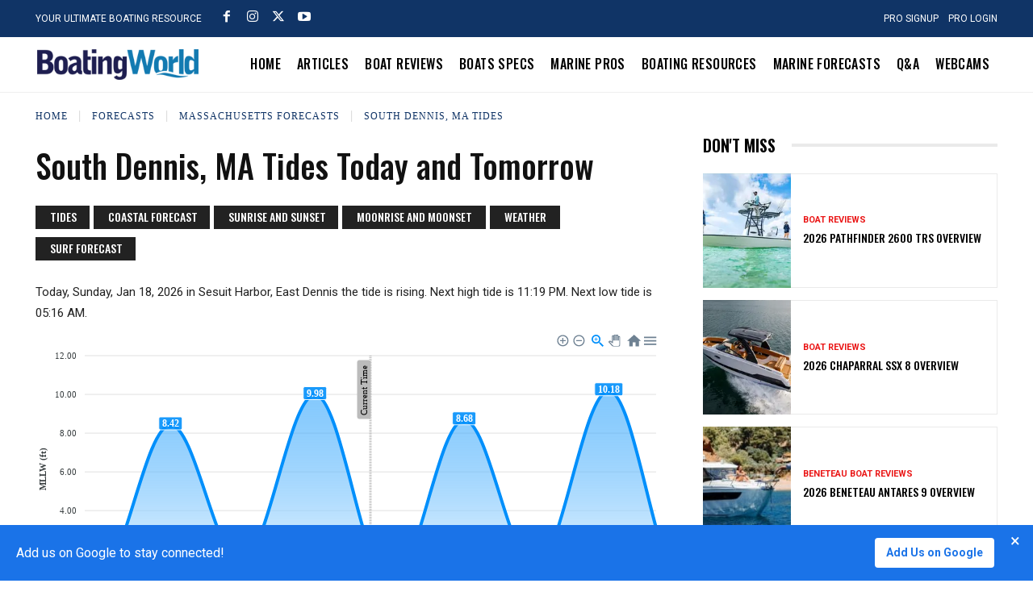

--- FILE ---
content_type: text/html; charset=utf-8
request_url: https://www.google.com/recaptcha/api2/aframe
body_size: 249
content:
<!DOCTYPE HTML><html><head><meta http-equiv="content-type" content="text/html; charset=UTF-8"></head><body><script nonce="BIgHZUnmAfnLnFWoWZD0OA">/** Anti-fraud and anti-abuse applications only. See google.com/recaptcha */ try{var clients={'sodar':'https://pagead2.googlesyndication.com/pagead/sodar?'};window.addEventListener("message",function(a){try{if(a.source===window.parent){var b=JSON.parse(a.data);var c=clients[b['id']];if(c){var d=document.createElement('img');d.src=c+b['params']+'&rc='+(localStorage.getItem("rc::a")?sessionStorage.getItem("rc::b"):"");window.document.body.appendChild(d);sessionStorage.setItem("rc::e",parseInt(sessionStorage.getItem("rc::e")||0)+1);localStorage.setItem("rc::h",'1768786004231');}}}catch(b){}});window.parent.postMessage("_grecaptcha_ready", "*");}catch(b){}</script></body></html>